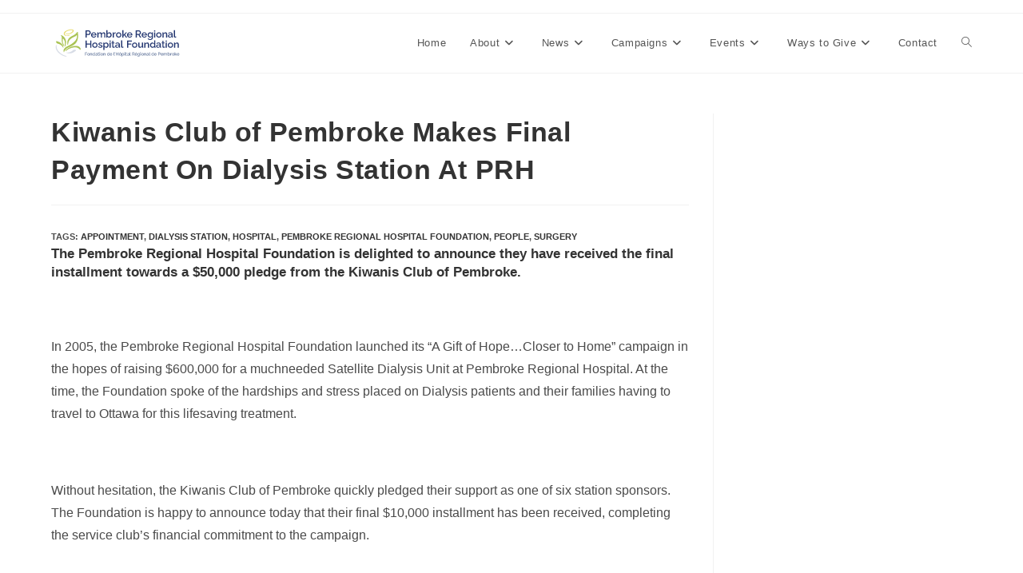

--- FILE ---
content_type: text/html; charset=UTF-8
request_url: https://prhfoundation.com/kiwanis-club-donation/
body_size: 19060
content:
<!DOCTYPE html>
<html class="html" lang="en-CA">
<head>
	<meta charset="UTF-8">
	<link rel="profile" href="https://gmpg.org/xfn/11">

	<meta name='robots' content='index, follow, max-image-preview:large, max-snippet:-1, max-video-preview:-1' />
	<style>img:is([sizes="auto" i], [sizes^="auto," i]) { contain-intrinsic-size: 3000px 1500px }</style>
	<meta name="viewport" content="width=device-width, initial-scale=1">
	<!-- This site is optimized with the Yoast SEO plugin v26.8 - https://yoast.com/product/yoast-seo-wordpress/ -->
	<title>Kiwanis Club Makes Final Payment On Dialysis Station At PRH</title>
	<meta name="description" content="The Pembroke Regional Hospital Foundation is delighted to announce they have received the final installment towards a $50,000 pledge from the Kiwanis Club." />
	<link rel="canonical" href="https://prhfoundation.com/kiwanis-club-donation/" />
	<meta property="og:locale" content="en_US" />
	<meta property="og:type" content="article" />
	<meta property="og:title" content="Kiwanis Club Makes Final Payment On Dialysis Station At PRH" />
	<meta property="og:description" content="The Pembroke Regional Hospital Foundation is delighted to announce they have received the final installment towards a $50,000 pledge from the Kiwanis Club." />
	<meta property="og:url" content="https://prhfoundation.com/kiwanis-club-donation/" />
	<meta property="og:site_name" content="Pembroke Regional Hospital Foundation" />
	<meta property="article:published_time" content="2011-05-11T19:34:51+00:00" />
	<meta property="article:modified_time" content="2015-09-26T02:01:00+00:00" />
	<meta name="author" content="prh foundation" />
	<meta name="twitter:label1" content="Written by" />
	<meta name="twitter:data1" content="prh foundation" />
	<meta name="twitter:label2" content="Est. reading time" />
	<meta name="twitter:data2" content="1 minute" />
	<script type="application/ld+json" class="yoast-schema-graph">{"@context":"https://schema.org","@graph":[{"@type":"Article","@id":"https://prhfoundation.com/kiwanis-club-donation/#article","isPartOf":{"@id":"https://prhfoundation.com/kiwanis-club-donation/"},"author":{"name":"prh foundation","@id":"https://prhfoundation.com/#/schema/person/b1504e53b335e01b691fe26a9e2d98f2"},"headline":"Kiwanis Club of Pembroke Makes Final Payment On Dialysis Station At PRH","datePublished":"2011-05-11T19:34:51+00:00","dateModified":"2015-09-26T02:01:00+00:00","mainEntityOfPage":{"@id":"https://prhfoundation.com/kiwanis-club-donation/"},"wordCount":276,"commentCount":0,"publisher":{"@id":"https://prhfoundation.com/#organization"},"keywords":["appointment","Dialysis Station","hospital","Pembroke Regional Hospital Foundation","people","surgery"],"articleSection":["Donations"],"inLanguage":"en-CA"},{"@type":"WebPage","@id":"https://prhfoundation.com/kiwanis-club-donation/","url":"https://prhfoundation.com/kiwanis-club-donation/","name":"Kiwanis Club Makes Final Payment On Dialysis Station At PRH","isPartOf":{"@id":"https://prhfoundation.com/#website"},"datePublished":"2011-05-11T19:34:51+00:00","dateModified":"2015-09-26T02:01:00+00:00","description":"The Pembroke Regional Hospital Foundation is delighted to announce they have received the final installment towards a $50,000 pledge from the Kiwanis Club.","breadcrumb":{"@id":"https://prhfoundation.com/kiwanis-club-donation/#breadcrumb"},"inLanguage":"en-CA","potentialAction":[{"@type":"ReadAction","target":["https://prhfoundation.com/kiwanis-club-donation/"]}]},{"@type":"BreadcrumbList","@id":"https://prhfoundation.com/kiwanis-club-donation/#breadcrumb","itemListElement":[{"@type":"ListItem","position":1,"name":"Home","item":"https://prhfoundation.com/"},{"@type":"ListItem","position":2,"name":"Kiwanis Club of Pembroke Makes Final Payment On Dialysis Station At PRH"}]},{"@type":"WebSite","@id":"https://prhfoundation.com/#website","url":"https://prhfoundation.com/","name":"Pembroke Regional Hospital Foundation","description":"Comprehensive health care, closer to home.","publisher":{"@id":"https://prhfoundation.com/#organization"},"potentialAction":[{"@type":"SearchAction","target":{"@type":"EntryPoint","urlTemplate":"https://prhfoundation.com/?s={search_term_string}"},"query-input":{"@type":"PropertyValueSpecification","valueRequired":true,"valueName":"search_term_string"}}],"inLanguage":"en-CA"},{"@type":"Organization","@id":"https://prhfoundation.com/#organization","name":"Pembroke Regional Hospital Foundation","url":"https://prhfoundation.com/","logo":{"@type":"ImageObject","inLanguage":"en-CA","@id":"https://prhfoundation.com/#/schema/logo/image/","url":"https://prhfoundation.com/wp-content/uploads/2021/05/cropped-PRHF-Logo01.png","contentUrl":"https://prhfoundation.com/wp-content/uploads/2021/05/cropped-PRHF-Logo01.png","width":164,"height":45,"caption":"Pembroke Regional Hospital Foundation"},"image":{"@id":"https://prhfoundation.com/#/schema/logo/image/"}},{"@type":"Person","@id":"https://prhfoundation.com/#/schema/person/b1504e53b335e01b691fe26a9e2d98f2","name":"prh foundation","image":{"@type":"ImageObject","inLanguage":"en-CA","@id":"https://prhfoundation.com/#/schema/person/image/","url":"https://prhfoundation.com/wp-content/wphb-cache/gravatar/91e/91e3c1d958f321c22e5603ab469e834ex96.jpg","contentUrl":"https://prhfoundation.com/wp-content/wphb-cache/gravatar/91e/91e3c1d958f321c22e5603ab469e834ex96.jpg","caption":"prh foundation"},"url":"https://prhfoundation.com/author/prhfoundation/"}]}</script>
	<!-- / Yoast SEO plugin. -->


<link href='//hb.wpmucdn.com' rel='preconnect' />
<link rel="alternate" type="application/rss+xml" title="Pembroke Regional Hospital Foundation &raquo; Feed" href="https://prhfoundation.com/feed/" />
<script>
window._wpemojiSettings = {"baseUrl":"https:\/\/s.w.org\/images\/core\/emoji\/16.0.1\/72x72\/","ext":".png","svgUrl":"https:\/\/s.w.org\/images\/core\/emoji\/16.0.1\/svg\/","svgExt":".svg","source":{"concatemoji":"https:\/\/prhfoundation.com\/wp-includes\/js\/wp-emoji-release.min.js?ver=6.8.3"}};
/*! This file is auto-generated */
!function(s,n){var o,i,e;function c(e){try{var t={supportTests:e,timestamp:(new Date).valueOf()};sessionStorage.setItem(o,JSON.stringify(t))}catch(e){}}function p(e,t,n){e.clearRect(0,0,e.canvas.width,e.canvas.height),e.fillText(t,0,0);var t=new Uint32Array(e.getImageData(0,0,e.canvas.width,e.canvas.height).data),a=(e.clearRect(0,0,e.canvas.width,e.canvas.height),e.fillText(n,0,0),new Uint32Array(e.getImageData(0,0,e.canvas.width,e.canvas.height).data));return t.every(function(e,t){return e===a[t]})}function u(e,t){e.clearRect(0,0,e.canvas.width,e.canvas.height),e.fillText(t,0,0);for(var n=e.getImageData(16,16,1,1),a=0;a<n.data.length;a++)if(0!==n.data[a])return!1;return!0}function f(e,t,n,a){switch(t){case"flag":return n(e,"\ud83c\udff3\ufe0f\u200d\u26a7\ufe0f","\ud83c\udff3\ufe0f\u200b\u26a7\ufe0f")?!1:!n(e,"\ud83c\udde8\ud83c\uddf6","\ud83c\udde8\u200b\ud83c\uddf6")&&!n(e,"\ud83c\udff4\udb40\udc67\udb40\udc62\udb40\udc65\udb40\udc6e\udb40\udc67\udb40\udc7f","\ud83c\udff4\u200b\udb40\udc67\u200b\udb40\udc62\u200b\udb40\udc65\u200b\udb40\udc6e\u200b\udb40\udc67\u200b\udb40\udc7f");case"emoji":return!a(e,"\ud83e\udedf")}return!1}function g(e,t,n,a){var r="undefined"!=typeof WorkerGlobalScope&&self instanceof WorkerGlobalScope?new OffscreenCanvas(300,150):s.createElement("canvas"),o=r.getContext("2d",{willReadFrequently:!0}),i=(o.textBaseline="top",o.font="600 32px Arial",{});return e.forEach(function(e){i[e]=t(o,e,n,a)}),i}function t(e){var t=s.createElement("script");t.src=e,t.defer=!0,s.head.appendChild(t)}"undefined"!=typeof Promise&&(o="wpEmojiSettingsSupports",i=["flag","emoji"],n.supports={everything:!0,everythingExceptFlag:!0},e=new Promise(function(e){s.addEventListener("DOMContentLoaded",e,{once:!0})}),new Promise(function(t){var n=function(){try{var e=JSON.parse(sessionStorage.getItem(o));if("object"==typeof e&&"number"==typeof e.timestamp&&(new Date).valueOf()<e.timestamp+604800&&"object"==typeof e.supportTests)return e.supportTests}catch(e){}return null}();if(!n){if("undefined"!=typeof Worker&&"undefined"!=typeof OffscreenCanvas&&"undefined"!=typeof URL&&URL.createObjectURL&&"undefined"!=typeof Blob)try{var e="postMessage("+g.toString()+"("+[JSON.stringify(i),f.toString(),p.toString(),u.toString()].join(",")+"));",a=new Blob([e],{type:"text/javascript"}),r=new Worker(URL.createObjectURL(a),{name:"wpTestEmojiSupports"});return void(r.onmessage=function(e){c(n=e.data),r.terminate(),t(n)})}catch(e){}c(n=g(i,f,p,u))}t(n)}).then(function(e){for(var t in e)n.supports[t]=e[t],n.supports.everything=n.supports.everything&&n.supports[t],"flag"!==t&&(n.supports.everythingExceptFlag=n.supports.everythingExceptFlag&&n.supports[t]);n.supports.everythingExceptFlag=n.supports.everythingExceptFlag&&!n.supports.flag,n.DOMReady=!1,n.readyCallback=function(){n.DOMReady=!0}}).then(function(){return e}).then(function(){var e;n.supports.everything||(n.readyCallback(),(e=n.source||{}).concatemoji?t(e.concatemoji):e.wpemoji&&e.twemoji&&(t(e.twemoji),t(e.wpemoji)))}))}((window,document),window._wpemojiSettings);
</script>

<link rel='stylesheet' id='anwp-pg-styles-css' href='https://prhfoundation.com/wp-content/plugins/anwp-post-grid-for-elementor/public/css/styles.min.css?ver=1.3.3' media='all' />
<style id='wp-emoji-styles-inline-css'>

	img.wp-smiley, img.emoji {
		display: inline !important;
		border: none !important;
		box-shadow: none !important;
		height: 1em !important;
		width: 1em !important;
		margin: 0 0.07em !important;
		vertical-align: -0.1em !important;
		background: none !important;
		padding: 0 !important;
	}
</style>
<link rel='stylesheet' id='wp-block-library-css' href='https://prhfoundation.com/wp-includes/css/dist/block-library/style.min.css?ver=6.8.3' media='all' />
<style id='wp-block-library-theme-inline-css'>
.wp-block-audio :where(figcaption){color:#555;font-size:13px;text-align:center}.is-dark-theme .wp-block-audio :where(figcaption){color:#ffffffa6}.wp-block-audio{margin:0 0 1em}.wp-block-code{border:1px solid #ccc;border-radius:4px;font-family:Menlo,Consolas,monaco,monospace;padding:.8em 1em}.wp-block-embed :where(figcaption){color:#555;font-size:13px;text-align:center}.is-dark-theme .wp-block-embed :where(figcaption){color:#ffffffa6}.wp-block-embed{margin:0 0 1em}.blocks-gallery-caption{color:#555;font-size:13px;text-align:center}.is-dark-theme .blocks-gallery-caption{color:#ffffffa6}:root :where(.wp-block-image figcaption){color:#555;font-size:13px;text-align:center}.is-dark-theme :root :where(.wp-block-image figcaption){color:#ffffffa6}.wp-block-image{margin:0 0 1em}.wp-block-pullquote{border-bottom:4px solid;border-top:4px solid;color:currentColor;margin-bottom:1.75em}.wp-block-pullquote cite,.wp-block-pullquote footer,.wp-block-pullquote__citation{color:currentColor;font-size:.8125em;font-style:normal;text-transform:uppercase}.wp-block-quote{border-left:.25em solid;margin:0 0 1.75em;padding-left:1em}.wp-block-quote cite,.wp-block-quote footer{color:currentColor;font-size:.8125em;font-style:normal;position:relative}.wp-block-quote:where(.has-text-align-right){border-left:none;border-right:.25em solid;padding-left:0;padding-right:1em}.wp-block-quote:where(.has-text-align-center){border:none;padding-left:0}.wp-block-quote.is-large,.wp-block-quote.is-style-large,.wp-block-quote:where(.is-style-plain){border:none}.wp-block-search .wp-block-search__label{font-weight:700}.wp-block-search__button{border:1px solid #ccc;padding:.375em .625em}:where(.wp-block-group.has-background){padding:1.25em 2.375em}.wp-block-separator.has-css-opacity{opacity:.4}.wp-block-separator{border:none;border-bottom:2px solid;margin-left:auto;margin-right:auto}.wp-block-separator.has-alpha-channel-opacity{opacity:1}.wp-block-separator:not(.is-style-wide):not(.is-style-dots){width:100px}.wp-block-separator.has-background:not(.is-style-dots){border-bottom:none;height:1px}.wp-block-separator.has-background:not(.is-style-wide):not(.is-style-dots){height:2px}.wp-block-table{margin:0 0 1em}.wp-block-table td,.wp-block-table th{word-break:normal}.wp-block-table :where(figcaption){color:#555;font-size:13px;text-align:center}.is-dark-theme .wp-block-table :where(figcaption){color:#ffffffa6}.wp-block-video :where(figcaption){color:#555;font-size:13px;text-align:center}.is-dark-theme .wp-block-video :where(figcaption){color:#ffffffa6}.wp-block-video{margin:0 0 1em}:root :where(.wp-block-template-part.has-background){margin-bottom:0;margin-top:0;padding:1.25em 2.375em}
</style>
<style id='classic-theme-styles-inline-css'>
/*! This file is auto-generated */
.wp-block-button__link{color:#fff;background-color:#32373c;border-radius:9999px;box-shadow:none;text-decoration:none;padding:calc(.667em + 2px) calc(1.333em + 2px);font-size:1.125em}.wp-block-file__button{background:#32373c;color:#fff;text-decoration:none}
</style>
<style id='global-styles-inline-css'>
:root{--wp--preset--aspect-ratio--square: 1;--wp--preset--aspect-ratio--4-3: 4/3;--wp--preset--aspect-ratio--3-4: 3/4;--wp--preset--aspect-ratio--3-2: 3/2;--wp--preset--aspect-ratio--2-3: 2/3;--wp--preset--aspect-ratio--16-9: 16/9;--wp--preset--aspect-ratio--9-16: 9/16;--wp--preset--color--black: #000000;--wp--preset--color--cyan-bluish-gray: #abb8c3;--wp--preset--color--white: #ffffff;--wp--preset--color--pale-pink: #f78da7;--wp--preset--color--vivid-red: #cf2e2e;--wp--preset--color--luminous-vivid-orange: #ff6900;--wp--preset--color--luminous-vivid-amber: #fcb900;--wp--preset--color--light-green-cyan: #7bdcb5;--wp--preset--color--vivid-green-cyan: #00d084;--wp--preset--color--pale-cyan-blue: #8ed1fc;--wp--preset--color--vivid-cyan-blue: #0693e3;--wp--preset--color--vivid-purple: #9b51e0;--wp--preset--gradient--vivid-cyan-blue-to-vivid-purple: linear-gradient(135deg,rgba(6,147,227,1) 0%,rgb(155,81,224) 100%);--wp--preset--gradient--light-green-cyan-to-vivid-green-cyan: linear-gradient(135deg,rgb(122,220,180) 0%,rgb(0,208,130) 100%);--wp--preset--gradient--luminous-vivid-amber-to-luminous-vivid-orange: linear-gradient(135deg,rgba(252,185,0,1) 0%,rgba(255,105,0,1) 100%);--wp--preset--gradient--luminous-vivid-orange-to-vivid-red: linear-gradient(135deg,rgba(255,105,0,1) 0%,rgb(207,46,46) 100%);--wp--preset--gradient--very-light-gray-to-cyan-bluish-gray: linear-gradient(135deg,rgb(238,238,238) 0%,rgb(169,184,195) 100%);--wp--preset--gradient--cool-to-warm-spectrum: linear-gradient(135deg,rgb(74,234,220) 0%,rgb(151,120,209) 20%,rgb(207,42,186) 40%,rgb(238,44,130) 60%,rgb(251,105,98) 80%,rgb(254,248,76) 100%);--wp--preset--gradient--blush-light-purple: linear-gradient(135deg,rgb(255,206,236) 0%,rgb(152,150,240) 100%);--wp--preset--gradient--blush-bordeaux: linear-gradient(135deg,rgb(254,205,165) 0%,rgb(254,45,45) 50%,rgb(107,0,62) 100%);--wp--preset--gradient--luminous-dusk: linear-gradient(135deg,rgb(255,203,112) 0%,rgb(199,81,192) 50%,rgb(65,88,208) 100%);--wp--preset--gradient--pale-ocean: linear-gradient(135deg,rgb(255,245,203) 0%,rgb(182,227,212) 50%,rgb(51,167,181) 100%);--wp--preset--gradient--electric-grass: linear-gradient(135deg,rgb(202,248,128) 0%,rgb(113,206,126) 100%);--wp--preset--gradient--midnight: linear-gradient(135deg,rgb(2,3,129) 0%,rgb(40,116,252) 100%);--wp--preset--font-size--small: 13px;--wp--preset--font-size--medium: 20px;--wp--preset--font-size--large: 36px;--wp--preset--font-size--x-large: 42px;--wp--preset--spacing--20: 0.44rem;--wp--preset--spacing--30: 0.67rem;--wp--preset--spacing--40: 1rem;--wp--preset--spacing--50: 1.5rem;--wp--preset--spacing--60: 2.25rem;--wp--preset--spacing--70: 3.38rem;--wp--preset--spacing--80: 5.06rem;--wp--preset--shadow--natural: 6px 6px 9px rgba(0, 0, 0, 0.2);--wp--preset--shadow--deep: 12px 12px 50px rgba(0, 0, 0, 0.4);--wp--preset--shadow--sharp: 6px 6px 0px rgba(0, 0, 0, 0.2);--wp--preset--shadow--outlined: 6px 6px 0px -3px rgba(255, 255, 255, 1), 6px 6px rgba(0, 0, 0, 1);--wp--preset--shadow--crisp: 6px 6px 0px rgba(0, 0, 0, 1);}:where(.is-layout-flex){gap: 0.5em;}:where(.is-layout-grid){gap: 0.5em;}body .is-layout-flex{display: flex;}.is-layout-flex{flex-wrap: wrap;align-items: center;}.is-layout-flex > :is(*, div){margin: 0;}body .is-layout-grid{display: grid;}.is-layout-grid > :is(*, div){margin: 0;}:where(.wp-block-columns.is-layout-flex){gap: 2em;}:where(.wp-block-columns.is-layout-grid){gap: 2em;}:where(.wp-block-post-template.is-layout-flex){gap: 1.25em;}:where(.wp-block-post-template.is-layout-grid){gap: 1.25em;}.has-black-color{color: var(--wp--preset--color--black) !important;}.has-cyan-bluish-gray-color{color: var(--wp--preset--color--cyan-bluish-gray) !important;}.has-white-color{color: var(--wp--preset--color--white) !important;}.has-pale-pink-color{color: var(--wp--preset--color--pale-pink) !important;}.has-vivid-red-color{color: var(--wp--preset--color--vivid-red) !important;}.has-luminous-vivid-orange-color{color: var(--wp--preset--color--luminous-vivid-orange) !important;}.has-luminous-vivid-amber-color{color: var(--wp--preset--color--luminous-vivid-amber) !important;}.has-light-green-cyan-color{color: var(--wp--preset--color--light-green-cyan) !important;}.has-vivid-green-cyan-color{color: var(--wp--preset--color--vivid-green-cyan) !important;}.has-pale-cyan-blue-color{color: var(--wp--preset--color--pale-cyan-blue) !important;}.has-vivid-cyan-blue-color{color: var(--wp--preset--color--vivid-cyan-blue) !important;}.has-vivid-purple-color{color: var(--wp--preset--color--vivid-purple) !important;}.has-black-background-color{background-color: var(--wp--preset--color--black) !important;}.has-cyan-bluish-gray-background-color{background-color: var(--wp--preset--color--cyan-bluish-gray) !important;}.has-white-background-color{background-color: var(--wp--preset--color--white) !important;}.has-pale-pink-background-color{background-color: var(--wp--preset--color--pale-pink) !important;}.has-vivid-red-background-color{background-color: var(--wp--preset--color--vivid-red) !important;}.has-luminous-vivid-orange-background-color{background-color: var(--wp--preset--color--luminous-vivid-orange) !important;}.has-luminous-vivid-amber-background-color{background-color: var(--wp--preset--color--luminous-vivid-amber) !important;}.has-light-green-cyan-background-color{background-color: var(--wp--preset--color--light-green-cyan) !important;}.has-vivid-green-cyan-background-color{background-color: var(--wp--preset--color--vivid-green-cyan) !important;}.has-pale-cyan-blue-background-color{background-color: var(--wp--preset--color--pale-cyan-blue) !important;}.has-vivid-cyan-blue-background-color{background-color: var(--wp--preset--color--vivid-cyan-blue) !important;}.has-vivid-purple-background-color{background-color: var(--wp--preset--color--vivid-purple) !important;}.has-black-border-color{border-color: var(--wp--preset--color--black) !important;}.has-cyan-bluish-gray-border-color{border-color: var(--wp--preset--color--cyan-bluish-gray) !important;}.has-white-border-color{border-color: var(--wp--preset--color--white) !important;}.has-pale-pink-border-color{border-color: var(--wp--preset--color--pale-pink) !important;}.has-vivid-red-border-color{border-color: var(--wp--preset--color--vivid-red) !important;}.has-luminous-vivid-orange-border-color{border-color: var(--wp--preset--color--luminous-vivid-orange) !important;}.has-luminous-vivid-amber-border-color{border-color: var(--wp--preset--color--luminous-vivid-amber) !important;}.has-light-green-cyan-border-color{border-color: var(--wp--preset--color--light-green-cyan) !important;}.has-vivid-green-cyan-border-color{border-color: var(--wp--preset--color--vivid-green-cyan) !important;}.has-pale-cyan-blue-border-color{border-color: var(--wp--preset--color--pale-cyan-blue) !important;}.has-vivid-cyan-blue-border-color{border-color: var(--wp--preset--color--vivid-cyan-blue) !important;}.has-vivid-purple-border-color{border-color: var(--wp--preset--color--vivid-purple) !important;}.has-vivid-cyan-blue-to-vivid-purple-gradient-background{background: var(--wp--preset--gradient--vivid-cyan-blue-to-vivid-purple) !important;}.has-light-green-cyan-to-vivid-green-cyan-gradient-background{background: var(--wp--preset--gradient--light-green-cyan-to-vivid-green-cyan) !important;}.has-luminous-vivid-amber-to-luminous-vivid-orange-gradient-background{background: var(--wp--preset--gradient--luminous-vivid-amber-to-luminous-vivid-orange) !important;}.has-luminous-vivid-orange-to-vivid-red-gradient-background{background: var(--wp--preset--gradient--luminous-vivid-orange-to-vivid-red) !important;}.has-very-light-gray-to-cyan-bluish-gray-gradient-background{background: var(--wp--preset--gradient--very-light-gray-to-cyan-bluish-gray) !important;}.has-cool-to-warm-spectrum-gradient-background{background: var(--wp--preset--gradient--cool-to-warm-spectrum) !important;}.has-blush-light-purple-gradient-background{background: var(--wp--preset--gradient--blush-light-purple) !important;}.has-blush-bordeaux-gradient-background{background: var(--wp--preset--gradient--blush-bordeaux) !important;}.has-luminous-dusk-gradient-background{background: var(--wp--preset--gradient--luminous-dusk) !important;}.has-pale-ocean-gradient-background{background: var(--wp--preset--gradient--pale-ocean) !important;}.has-electric-grass-gradient-background{background: var(--wp--preset--gradient--electric-grass) !important;}.has-midnight-gradient-background{background: var(--wp--preset--gradient--midnight) !important;}.has-small-font-size{font-size: var(--wp--preset--font-size--small) !important;}.has-medium-font-size{font-size: var(--wp--preset--font-size--medium) !important;}.has-large-font-size{font-size: var(--wp--preset--font-size--large) !important;}.has-x-large-font-size{font-size: var(--wp--preset--font-size--x-large) !important;}
:where(.wp-block-post-template.is-layout-flex){gap: 1.25em;}:where(.wp-block-post-template.is-layout-grid){gap: 1.25em;}
:where(.wp-block-columns.is-layout-flex){gap: 2em;}:where(.wp-block-columns.is-layout-grid){gap: 2em;}
:root :where(.wp-block-pullquote){font-size: 1.5em;line-height: 1.6;}
</style>
<link rel='stylesheet' id='contact-form-7-css' href='https://prhfoundation.com/wp-content/plugins/contact-form-7/includes/css/styles.css?ver=6.1.4' media='all' />
<link rel='stylesheet' id='font-awesome-css' href='https://prhfoundation.com/wp-content/themes/oceanwp/assets/fonts/fontawesome/css/all.min.css?ver=6.7.2' media='all' />
<link rel='stylesheet' id='simple-line-icons-css' href='https://prhfoundation.com/wp-content/themes/oceanwp/assets/css/third/simple-line-icons.min.css?ver=2.4.0' media='all' />
<link rel='stylesheet' id='oceanwp-style-css' href='https://prhfoundation.com/wp-content/themes/oceanwp/assets/css/style.min.css?ver=4.1.4' media='all' />
<link rel='stylesheet' id='wp-featherlight-css' href='https://prhfoundation.com/wp-content/plugins/wp-featherlight/css/wp-featherlight.min.css?ver=1.3.4' media='all' />
<link rel='stylesheet' id='oe-widgets-style-css' href='https://prhfoundation.com/wp-content/plugins/ocean-extra/assets/css/widgets.css?ver=6.8.3' media='all' />
<script src="https://prhfoundation.com/wp-includes/js/jquery/jquery.min.js?ver=3.7.1" id="jquery-core-js"></script>
<script src="https://prhfoundation.com/wp-includes/js/jquery/jquery-migrate.min.js?ver=3.4.1" id="jquery-migrate-js"></script>
<link rel="https://api.w.org/" href="https://prhfoundation.com/wp-json/" /><link rel="alternate" title="JSON" type="application/json" href="https://prhfoundation.com/wp-json/wp/v2/posts/284" /><link rel="EditURI" type="application/rsd+xml" title="RSD" href="https://prhfoundation.com/xmlrpc.php?rsd" />
<link rel='shortlink' href='https://prhfoundation.com/?p=284' />
<link rel="alternate" title="oEmbed (JSON)" type="application/json+oembed" href="https://prhfoundation.com/wp-json/oembed/1.0/embed?url=https%3A%2F%2Fprhfoundation.com%2Fkiwanis-club-donation%2F" />
<link rel="alternate" title="oEmbed (XML)" type="text/xml+oembed" href="https://prhfoundation.com/wp-json/oembed/1.0/embed?url=https%3A%2F%2Fprhfoundation.com%2Fkiwanis-club-donation%2F&#038;format=xml" />
<!-- Google Tag Manager -->
<script>(function(w,d,s,l,i){w[l]=w[l]||[];w[l].push({'gtm.start':
new Date().getTime(),event:'gtm.js'});var f=d.getElementsByTagName(s)[0],
j=d.createElement(s),dl=l!='dataLayer'?'&l='+l:'';j.async=true;j.src=
'https://www.googletagmanager.com/gtm.js?id='+i+dl;f.parentNode.insertBefore(j,f);
})(window,document,'script','dataLayer','GTM-NRWCTXV');</script>
<!-- End Google Tag Manager --><meta name="generator" content="Elementor 3.34.2; features: additional_custom_breakpoints; settings: css_print_method-external, google_font-enabled, font_display-auto">
			<style>
				.e-con.e-parent:nth-of-type(n+4):not(.e-lazyloaded):not(.e-no-lazyload),
				.e-con.e-parent:nth-of-type(n+4):not(.e-lazyloaded):not(.e-no-lazyload) * {
					background-image: none !important;
				}
				@media screen and (max-height: 1024px) {
					.e-con.e-parent:nth-of-type(n+3):not(.e-lazyloaded):not(.e-no-lazyload),
					.e-con.e-parent:nth-of-type(n+3):not(.e-lazyloaded):not(.e-no-lazyload) * {
						background-image: none !important;
					}
				}
				@media screen and (max-height: 640px) {
					.e-con.e-parent:nth-of-type(n+2):not(.e-lazyloaded):not(.e-no-lazyload),
					.e-con.e-parent:nth-of-type(n+2):not(.e-lazyloaded):not(.e-no-lazyload) * {
						background-image: none !important;
					}
				}
			</style>
			<link rel="icon" href="https://prhfoundation.com/wp-content/uploads/2021/08/cropped-2021-PRHF_Logo_Icon-32x32.png" sizes="32x32" />
<link rel="icon" href="https://prhfoundation.com/wp-content/uploads/2021/08/cropped-2021-PRHF_Logo_Icon-192x192.png" sizes="192x192" />
<link rel="apple-touch-icon" href="https://prhfoundation.com/wp-content/uploads/2021/08/cropped-2021-PRHF_Logo_Icon-180x180.png" />
<meta name="msapplication-TileImage" content="https://prhfoundation.com/wp-content/uploads/2021/08/cropped-2021-PRHF_Logo_Icon-270x270.png" />
		<style id="wp-custom-css">
			/*Custom font size for CAMPAIGN PAGE callouts:'community benefits,impact,etc'*/.elementor-icon-box-content h2 span{font-size:22px}/*FAQ Section headings;creating more space between each question*/.faq-section h4{margin-top:2em}/*BENEFITS,IMPACT,HOW YOU CAN HELP*/a.benefits-link{color:white;background-color:rgba(255,255,255,0.2)}/*Top Notifier Bar*/@media screen and (max-width:1000px){#wnb-bar{padding:0}#wnb-bar span{font-size:12px}#wnb-bar-button{margin;0}}		</style>
		<style id="sccss">/* Header */
.navmenu .sub-menu li a {
  font-size: 18px;
}

.navmenu ul li a {
  font-size: 18px;
}

.blog .entry-featured,.archive .entry-featured {
    width: 50%;
    margin-right: auto;
    margin-left: auto;
}

/* BODY */


.span4.module_number_2.module_cont.icons_padding_small.module_contact_info {
  padding-left: 0px;
}

.form-spacing table td {
  padding-right: 13px;
  border-bottom: 0px;
}

.form-spacing .wpcf7-form p {
  padding-bottom: 10px;
}

.contentarea ul li {
  line-height: 18px !important;
}

body h1, h2, h3 {
  line-height: 32px;
}

.contentarea ul, .contentarea ol {
  margin-bottom: 0px;
  margin-top: 0px;
}


/* MEDIA QUIRIES */

/* fix for blog roll posts */
@media screen and (min-width: 992px) {
  .fl-container .posts-block.span9, .fl-container.span9 {
    width: 68.66%;
  }
  .left-sidebar-block.span3, .right-sidebar-block.span3 {
    width: 31.22%;
  }
}

@media screen and (max-width: 992px) {
  .fl-container .posts-block.span9, .fl-container.span9 {
    width: 100%;
  }
  .left-sidebar-block.span3, .right-sidebar-block.span3 {
    width: 100%;
    padding-top: 50px;
  }
  .contentarea {
    border-left: 0px !important;
    padding-left: 0px;
  }
}

@media screen and (max-width: 767px) {
  .fl-container .posts-block.span9, .fl-container.span9 {
    width: 100%;
  }
   .left-sidebar-block.span3, .right-sidebar-block.span3 {
    width: 100%;
    padding-top: 20px;
  }
}


/* fix for logo sizing on cell phones/ turns logo link to homepage off */
@media screen and (max-width: 400px) {
  .logo {
    padding-right: 75px;
    pointer-events: none;
    cursor: default;
  }
}


.donation .campaign-loop.campaign-grid .campaign.hentry, .campaign-loop.campaign-grid li.campaign {
    padding:0;
    border: none;
}

.donation .campaign-donation-stats, .campaign-description, h3{
 	display:none; 
}

.campaign-loop.campaign-grid .campaign-donation {
    text-align: left;
}

/*Catch The Ace notification bar styling*/
#wnb-bar {color:white !important; font-weight:600; font-size: 16px; padding: 7px 0;}</style><!-- OceanWP CSS -->
<style type="text/css">
/* Colors */a:hover,a.light:hover,.theme-heading .text::before,.theme-heading .text::after,#top-bar-content >a:hover,#top-bar-social li.oceanwp-email a:hover,#site-navigation-wrap .dropdown-menu >li >a:hover,#site-header.medium-header #medium-searchform button:hover,.oceanwp-mobile-menu-icon a:hover,.blog-entry.post .blog-entry-header .entry-title a:hover,.blog-entry.post .blog-entry-readmore a:hover,.blog-entry.thumbnail-entry .blog-entry-category a,ul.meta li a:hover,.dropcap,.single nav.post-navigation .nav-links .title,body .related-post-title a:hover,body #wp-calendar caption,body .contact-info-widget.default i,body .contact-info-widget.big-icons i,body .custom-links-widget .oceanwp-custom-links li a:hover,body .custom-links-widget .oceanwp-custom-links li a:hover:before,body .posts-thumbnails-widget li a:hover,body .social-widget li.oceanwp-email a:hover,.comment-author .comment-meta .comment-reply-link,#respond #cancel-comment-reply-link:hover,#footer-widgets .footer-box a:hover,#footer-bottom a:hover,#footer-bottom #footer-bottom-menu a:hover,.sidr a:hover,.sidr-class-dropdown-toggle:hover,.sidr-class-menu-item-has-children.active >a,.sidr-class-menu-item-has-children.active >a >.sidr-class-dropdown-toggle,input[type=checkbox]:checked:before{color:}.single nav.post-navigation .nav-links .title .owp-icon use,.blog-entry.post .blog-entry-readmore a:hover .owp-icon use,body .contact-info-widget.default .owp-icon use,body .contact-info-widget.big-icons .owp-icon use{stroke:}input[type="button"],input[type="reset"],input[type="submit"],button[type="submit"],.button,#site-navigation-wrap .dropdown-menu >li.btn >a >span,.thumbnail:hover i,.thumbnail:hover .link-post-svg-icon,.post-quote-content,.omw-modal .omw-close-modal,body .contact-info-widget.big-icons li:hover i,body .contact-info-widget.big-icons li:hover .owp-icon,body div.wpforms-container-full .wpforms-form input[type=submit],body div.wpforms-container-full .wpforms-form button[type=submit],body div.wpforms-container-full .wpforms-form .wpforms-page-button,.woocommerce-cart .wp-element-button,.woocommerce-checkout .wp-element-button,.wp-block-button__link{background-color:}.widget-title{border-color:}blockquote{border-color:}.wp-block-quote{border-color:}#searchform-dropdown{border-color:}.dropdown-menu .sub-menu{border-color:}.blog-entry.large-entry .blog-entry-readmore a:hover{border-color:}.oceanwp-newsletter-form-wrap input[type="email"]:focus{border-color:}.social-widget li.oceanwp-email a:hover{border-color:}#respond #cancel-comment-reply-link:hover{border-color:}body .contact-info-widget.big-icons li:hover i{border-color:}body .contact-info-widget.big-icons li:hover .owp-icon{border-color:}#footer-widgets .oceanwp-newsletter-form-wrap input[type="email"]:focus{border-color:}input[type="button"]:hover,input[type="reset"]:hover,input[type="submit"]:hover,button[type="submit"]:hover,input[type="button"]:focus,input[type="reset"]:focus,input[type="submit"]:focus,button[type="submit"]:focus,.button:hover,.button:focus,#site-navigation-wrap .dropdown-menu >li.btn >a:hover >span,.post-quote-author,.omw-modal .omw-close-modal:hover,body div.wpforms-container-full .wpforms-form input[type=submit]:hover,body div.wpforms-container-full .wpforms-form button[type=submit]:hover,body div.wpforms-container-full .wpforms-form .wpforms-page-button:hover,.woocommerce-cart .wp-element-button:hover,.woocommerce-checkout .wp-element-button:hover,.wp-block-button__link:hover{background-color:}table th,table td,hr,.content-area,body.content-left-sidebar #content-wrap .content-area,.content-left-sidebar .content-area,#top-bar-wrap,#site-header,#site-header.top-header #search-toggle,.dropdown-menu ul li,.centered-minimal-page-header,.blog-entry.post,.blog-entry.grid-entry .blog-entry-inner,.blog-entry.thumbnail-entry .blog-entry-bottom,.single-post .entry-title,.single .entry-share-wrap .entry-share,.single .entry-share,.single .entry-share ul li a,.single nav.post-navigation,.single nav.post-navigation .nav-links .nav-previous,#author-bio,#author-bio .author-bio-avatar,#author-bio .author-bio-social li a,#related-posts,#comments,.comment-body,#respond #cancel-comment-reply-link,#blog-entries .type-page,.page-numbers a,.page-numbers span:not(.elementor-screen-only),.page-links span,body #wp-calendar caption,body #wp-calendar th,body #wp-calendar tbody,body .contact-info-widget.default i,body .contact-info-widget.big-icons i,body .contact-info-widget.big-icons .owp-icon,body .contact-info-widget.default .owp-icon,body .posts-thumbnails-widget li,body .tagcloud a{border-color:}body .theme-button,body input[type="submit"],body button[type="submit"],body button,body .button,body div.wpforms-container-full .wpforms-form input[type=submit],body div.wpforms-container-full .wpforms-form button[type=submit],body div.wpforms-container-full .wpforms-form .wpforms-page-button,.woocommerce-cart .wp-element-button,.woocommerce-checkout .wp-element-button,.wp-block-button__link{border-color:#ffffff}body .theme-button:hover,body input[type="submit"]:hover,body button[type="submit"]:hover,body button:hover,body .button:hover,body div.wpforms-container-full .wpforms-form input[type=submit]:hover,body div.wpforms-container-full .wpforms-form input[type=submit]:active,body div.wpforms-container-full .wpforms-form button[type=submit]:hover,body div.wpforms-container-full .wpforms-form button[type=submit]:active,body div.wpforms-container-full .wpforms-form .wpforms-page-button:hover,body div.wpforms-container-full .wpforms-form .wpforms-page-button:active,.woocommerce-cart .wp-element-button:hover,.woocommerce-checkout .wp-element-button:hover,.wp-block-button__link:hover{border-color:#ffffff}/* OceanWP Style Settings CSS */.theme-button,input[type="submit"],button[type="submit"],button,.button,body div.wpforms-container-full .wpforms-form input[type=submit],body div.wpforms-container-full .wpforms-form button[type=submit],body div.wpforms-container-full .wpforms-form .wpforms-page-button{border-style:solid}.theme-button,input[type="submit"],button[type="submit"],button,.button,body div.wpforms-container-full .wpforms-form input[type=submit],body div.wpforms-container-full .wpforms-form button[type=submit],body div.wpforms-container-full .wpforms-form .wpforms-page-button{border-width:1px}form input[type="text"],form input[type="password"],form input[type="email"],form input[type="url"],form input[type="date"],form input[type="month"],form input[type="time"],form input[type="datetime"],form input[type="datetime-local"],form input[type="week"],form input[type="number"],form input[type="search"],form input[type="tel"],form input[type="color"],form select,form textarea,.woocommerce .woocommerce-checkout .select2-container--default .select2-selection--single{border-style:solid}body div.wpforms-container-full .wpforms-form input[type=date],body div.wpforms-container-full .wpforms-form input[type=datetime],body div.wpforms-container-full .wpforms-form input[type=datetime-local],body div.wpforms-container-full .wpforms-form input[type=email],body div.wpforms-container-full .wpforms-form input[type=month],body div.wpforms-container-full .wpforms-form input[type=number],body div.wpforms-container-full .wpforms-form input[type=password],body div.wpforms-container-full .wpforms-form input[type=range],body div.wpforms-container-full .wpforms-form input[type=search],body div.wpforms-container-full .wpforms-form input[type=tel],body div.wpforms-container-full .wpforms-form input[type=text],body div.wpforms-container-full .wpforms-form input[type=time],body div.wpforms-container-full .wpforms-form input[type=url],body div.wpforms-container-full .wpforms-form input[type=week],body div.wpforms-container-full .wpforms-form select,body div.wpforms-container-full .wpforms-form textarea{border-style:solid}form input[type="text"],form input[type="password"],form input[type="email"],form input[type="url"],form input[type="date"],form input[type="month"],form input[type="time"],form input[type="datetime"],form input[type="datetime-local"],form input[type="week"],form input[type="number"],form input[type="search"],form input[type="tel"],form input[type="color"],form select,form textarea{border-radius:3px}body div.wpforms-container-full .wpforms-form input[type=date],body div.wpforms-container-full .wpforms-form input[type=datetime],body div.wpforms-container-full .wpforms-form input[type=datetime-local],body div.wpforms-container-full .wpforms-form input[type=email],body div.wpforms-container-full .wpforms-form input[type=month],body div.wpforms-container-full .wpforms-form input[type=number],body div.wpforms-container-full .wpforms-form input[type=password],body div.wpforms-container-full .wpforms-form input[type=range],body div.wpforms-container-full .wpforms-form input[type=search],body div.wpforms-container-full .wpforms-form input[type=tel],body div.wpforms-container-full .wpforms-form input[type=text],body div.wpforms-container-full .wpforms-form input[type=time],body div.wpforms-container-full .wpforms-form input[type=url],body div.wpforms-container-full .wpforms-form input[type=week],body div.wpforms-container-full .wpforms-form select,body div.wpforms-container-full .wpforms-form textarea{border-radius:3px}#scroll-top{background-color:rgba(226,226,226,0.4)}/* Header */#site-header.has-header-media .overlay-header-media{background-color:rgba(0,0,0,0.5)}#site-logo #site-logo-inner a img,#site-header.center-header #site-navigation-wrap .middle-site-logo a img{max-width:258px}/* Blog CSS */.ocean-single-post-header ul.meta-item li a:hover{color:#333333}/* Typography */body{font-size:16px;line-height:1.8}h1,h2,h3,h4,h5,h6,.theme-heading,.widget-title,.oceanwp-widget-recent-posts-title,.comment-reply-title,.entry-title,.sidebar-box .widget-title{line-height:1.4}h1{font-size:23px;line-height:1.4}h2{font-size:20px;line-height:1.4}h3{font-size:18px;line-height:1.4}h4{font-size:17px;line-height:1.4}h5{font-size:14px;line-height:1.4}h6{font-size:15px;line-height:1.4}.page-header .page-header-title,.page-header.background-image-page-header .page-header-title{font-size:32px;line-height:1.4}.page-header .page-subheading{font-size:15px;line-height:1.8}.site-breadcrumbs,.site-breadcrumbs a{font-size:13px;line-height:1.4}#top-bar-content,#top-bar-social-alt{font-size:12px;line-height:1.8}#site-logo a.site-logo-text{font-size:24px;line-height:1.8}.dropdown-menu ul li a.menu-link,#site-header.full_screen-header .fs-dropdown-menu ul.sub-menu li a{font-size:12px;line-height:1.2;letter-spacing:.6px}.sidr-class-dropdown-menu li a,a.sidr-class-toggle-sidr-close,#mobile-dropdown ul li a,body #mobile-fullscreen ul li a{font-size:15px;line-height:1.8}.blog-entry.post .blog-entry-header .entry-title a{font-size:24px;line-height:1.4}.ocean-single-post-header .single-post-title{font-size:34px;line-height:1.4;letter-spacing:.6px}.ocean-single-post-header ul.meta-item li,.ocean-single-post-header ul.meta-item li a{font-size:13px;line-height:1.4;letter-spacing:.6px}.ocean-single-post-header .post-author-name,.ocean-single-post-header .post-author-name a{font-size:14px;line-height:1.4;letter-spacing:.6px}.ocean-single-post-header .post-author-description{font-size:12px;line-height:1.4;letter-spacing:.6px}.single-post .entry-title{line-height:1.4;letter-spacing:.6px}.single-post ul.meta li,.single-post ul.meta li a{font-size:14px;line-height:1.4;letter-spacing:.6px}.sidebar-box .widget-title,.sidebar-box.widget_block .wp-block-heading{font-size:13px;line-height:1;letter-spacing:1px}#footer-widgets .footer-box .widget-title{font-size:13px;line-height:1;letter-spacing:1px}#footer-bottom #copyright{font-size:12px;line-height:1}#footer-bottom #footer-bottom-menu{font-size:12px;line-height:1}.woocommerce-store-notice.demo_store{line-height:2;letter-spacing:1.5px}.demo_store .woocommerce-store-notice__dismiss-link{line-height:2;letter-spacing:1.5px}.woocommerce ul.products li.product li.title h2,.woocommerce ul.products li.product li.title a{font-size:14px;line-height:1.5}.woocommerce ul.products li.product li.category,.woocommerce ul.products li.product li.category a{font-size:12px;line-height:1}.woocommerce ul.products li.product .price{font-size:18px;line-height:1}.woocommerce ul.products li.product .button,.woocommerce ul.products li.product .product-inner .added_to_cart{font-size:12px;line-height:1.5;letter-spacing:1px}.woocommerce ul.products li.owp-woo-cond-notice span,.woocommerce ul.products li.owp-woo-cond-notice a{font-size:16px;line-height:1;letter-spacing:1px;font-weight:600;text-transform:capitalize}.woocommerce div.product .product_title{font-size:24px;line-height:1.4;letter-spacing:.6px}.woocommerce div.product p.price{font-size:36px;line-height:1}.woocommerce .owp-btn-normal .summary form button.button,.woocommerce .owp-btn-big .summary form button.button,.woocommerce .owp-btn-very-big .summary form button.button{font-size:12px;line-height:1.5;letter-spacing:1px;text-transform:uppercase}.woocommerce div.owp-woo-single-cond-notice span,.woocommerce div.owp-woo-single-cond-notice a{font-size:18px;line-height:2;letter-spacing:1.5px;font-weight:600;text-transform:capitalize}.ocean-preloader--active .preloader-after-content{font-size:20px;line-height:1.8;letter-spacing:.6px}
</style>				<style type="text/css" id="c4wp-checkout-css">
					.woocommerce-checkout .c4wp_captcha_field {
						margin-bottom: 10px;
						margin-top: 15px;
						position: relative;
						display: inline-block;
					}
				</style>
							<style type="text/css" id="c4wp-v3-lp-form-css">
				.login #login, .login #lostpasswordform {
					min-width: 350px !important;
				}
				.wpforms-field-c4wp iframe {
					width: 100% !important;
				}
			</style>
			</head>

<body class="wp-singular post-template-default single single-post postid-284 single-format-standard wp-custom-logo wp-embed-responsive wp-theme-oceanwp eio-default theme--oceanwp wp-featherlight-captions oceanwp-theme dropdown-mobile default-breakpoint has-sidebar content-right-sidebar post-in-category-donations has-topbar page-header-disabled has-breadcrumbs elementor-default elementor-kit-7103" itemscope="itemscope" itemtype="https://schema.org/Article">

	<!-- Google Tag Manager (noscript) -->
<noscript><iframe src="https://www.googletagmanager.com/ns.html?id=GTM-NRWCTXV"
height="0" width="0" style="display:none;visibility:hidden"></iframe></noscript>
<!-- End Google Tag Manager (noscript) -->
	
	<div id="outer-wrap" class="site clr">

		<a class="skip-link screen-reader-text" href="#main">Skip to content</a>

		
		<div id="wrap" class="clr">

			

<div id="top-bar-wrap" class="clr">

	<div id="top-bar" class="clr container has-no-content">

		
		<div id="top-bar-inner" class="clr">

			

		</div><!-- #top-bar-inner -->

		
	</div><!-- #top-bar -->

</div><!-- #top-bar-wrap -->


			
<header id="site-header" class="minimal-header clr" data-height="74" itemscope="itemscope" itemtype="https://schema.org/WPHeader" role="banner">

	
					
			<div id="site-header-inner" class="clr container">

				
				

<div id="site-logo" class="clr" itemscope itemtype="https://schema.org/Brand" >

	
	<div id="site-logo-inner" class="clr">

		<a href="https://prhfoundation.com/" class="custom-logo-link" rel="home"><img width="164" height="45" src="https://prhfoundation.com/wp-content/uploads/2021/05/cropped-PRHF-Logo01.png" class="custom-logo" alt="Pembroke Regional Hospital Foundation" decoding="async" srcset="https://prhfoundation.com/wp-content/uploads/2021/05/cropped-PRHF-Logo01.png 1x, https://prhfoundation.com/wp-content/uploads/2021/06/Screen-Shot-2021-06-07-at-11.25.04-AM.png 2x" sizes="(max-width: 164px) 100vw, 164px" /></a>
	</div><!-- #site-logo-inner -->

	
	
</div><!-- #site-logo -->

			<div id="site-navigation-wrap" class="clr">
			
			
			
			<nav id="site-navigation" class="navigation main-navigation clr" itemscope="itemscope" itemtype="https://schema.org/SiteNavigationElement" role="navigation" >

				<ul id="menu-menu" class="main-menu dropdown-menu sf-menu"><li id="menu-item-4499" class="menu-item menu-item-type-custom menu-item-object-custom menu-item-home menu-item-4499"><a title="Home" href="https://prhfoundation.com" class="menu-link"><span class="text-wrap">Home</span></a></li><li id="menu-item-4504" class="menu-item menu-item-type-custom menu-item-object-custom menu-item-has-children dropdown menu-item-4504"><a class="menu-link"><span class="text-wrap">About<i class="nav-arrow fa fa-angle-down" aria-hidden="true" role="img"></i></span></a>
<ul class="sub-menu">
	<li id="menu-item-4514" class="menu-item menu-item-type-post_type menu-item-object-page menu-item-4514"><a href="https://prhfoundation.com/about/" class="menu-link"><span class="text-wrap">Our Team</span></a></li>	<li id="menu-item-4510" class="menu-item menu-item-type-post_type menu-item-object-page menu-item-4510"><a href="https://prhfoundation.com/mission-values/" class="menu-link"><span class="text-wrap">Mission and Values</span></a></li>	<li id="menu-item-4511" class="menu-item menu-item-type-post_type menu-item-object-page menu-item-4511"><a href="https://prhfoundation.com/donor-bill-of-rights/" class="menu-link"><span class="text-wrap">Donor Bill of Rights</span></a></li></ul>
</li><li id="menu-item-4505" class="menu-item menu-item-type-custom menu-item-object-custom menu-item-has-children dropdown menu-item-4505"><a class="menu-link"><span class="text-wrap">News<i class="nav-arrow fa fa-angle-down" aria-hidden="true" role="img"></i></span></a>
<ul class="sub-menu">
	<li id="menu-item-4515" class="menu-item menu-item-type-post_type menu-item-object-page menu-item-4515"><a title="In the News" href="https://prhfoundation.com/latest-news/" class="menu-link"><span class="text-wrap">Latest News</span></a></li>	<li id="menu-item-11683" class="menu-item menu-item-type-post_type menu-item-object-page menu-item-11683"><a href="https://prhfoundation.com/catchtheace/catch-the-ace-weekly-winners/" class="menu-link"><span class="text-wrap">Catch the Ace Weekly Winners</span></a></li></ul>
</li><li id="menu-item-11815" class="menu-item menu-item-type-custom menu-item-object-custom menu-item-home menu-item-has-children dropdown menu-item-11815"><a href="https://prhfoundation.com/" class="menu-link"><span class="text-wrap">Campaigns<i class="nav-arrow fa fa-angle-down" aria-hidden="true" role="img"></i></span></a>
<ul class="sub-menu">
	<li id="menu-item-6781" class="menu-item menu-item-type-post_type menu-item-object-page menu-item-6781"><a href="https://prhfoundation.com/cancercare/" class="menu-link"><span class="text-wrap">Cancer Care Campaign</span></a></li>	<li id="menu-item-8295" class="menu-item menu-item-type-post_type menu-item-object-page menu-item-8295"><a href="https://prhfoundation.com/previous-campaigns/" class="menu-link"><span class="text-wrap">Previous Campaigns</span></a></li></ul>
</li><li id="menu-item-4506" class="menu-item menu-item-type-custom menu-item-object-custom menu-item-has-children dropdown menu-item-4506"><a class="menu-link"><span class="text-wrap">Events<i class="nav-arrow fa fa-angle-down" aria-hidden="true" role="img"></i></span></a>
<ul class="sub-menu">
	<li id="menu-item-6458" class="menu-item menu-item-type-post_type menu-item-object-page menu-item-has-children dropdown menu-item-6458"><a href="https://prhfoundation.com/catchtheace/" class="menu-link"><span class="text-wrap">Catch the Ace<i class="nav-arrow fa fa-angle-right" aria-hidden="true" role="img"></i></span></a>
	<ul class="sub-menu">
		<li id="menu-item-6513" class="menu-item menu-item-type-post_type menu-item-object-page menu-item-6513"><a href="https://prhfoundation.com/catchtheace/catch-the-ace-weekly-winners/" class="menu-link"><span class="text-wrap">Catch the Ace Weekly Winners</span></a></li>	</ul>
</li>	<li id="menu-item-4526" class="menu-item menu-item-type-post_type menu-item-object-page menu-item-4526"><a href="https://prhfoundation.com/radiothon/" class="menu-link"><span class="text-wrap">Become a Healthcare Challenger!</span></a></li>	<li id="menu-item-9596" class="menu-item menu-item-type-post_type menu-item-object-page menu-item-9596"><a href="https://prhfoundation.com/heroesrun/" class="menu-link"><span class="text-wrap">Heroes Run for Healthcare</span></a></li>	<li id="menu-item-4523" class="menu-item menu-item-type-post_type menu-item-object-page menu-item-has-children dropdown menu-item-4523"><a href="https://prhfoundation.com/blackandwhite-gala/" class="menu-link"><span class="text-wrap">Black and White Gala<i class="nav-arrow fa fa-angle-right" aria-hidden="true" role="img"></i></span></a>
	<ul class="sub-menu">
		<li id="menu-item-6618" class="menu-item menu-item-type-post_type menu-item-object-page menu-item-6618"><a href="https://prhfoundation.com/blackandwhite-gala/gala-sponsors/" class="menu-link"><span class="text-wrap">Black and White Gala Sponsors</span></a></li>	</ul>
</li></ul>
</li><li id="menu-item-4507" class="menu-item menu-item-type-custom menu-item-object-custom menu-item-has-children dropdown menu-item-4507"><a class="menu-link"><span class="text-wrap">Ways to Give<i class="nav-arrow fa fa-angle-down" aria-hidden="true" role="img"></i></span></a>
<ul class="sub-menu">
	<li id="menu-item-11010" class="menu-item menu-item-type-post_type menu-item-object-page menu-item-11010"><a href="https://prhfoundation.com/giving-tuesday/" class="menu-link"><span class="text-wrap">Giving Tuesday</span></a></li>	<li id="menu-item-8217" class="menu-item menu-item-type-custom menu-item-object-custom menu-item-8217"><a href="https://interland3.donorperfect.net/weblink/WebLink.aspx?name=E228241QE&#038;id=1" class="menu-link"><span class="text-wrap">Donate Now</span></a></li>	<li id="menu-item-8128" class="menu-item menu-item-type-post_type menu-item-object-page menu-item-8128"><a href="https://prhfoundation.com/become-a-volunteer/" class="menu-link"><span class="text-wrap">Become a Volunteer</span></a></li>	<li id="menu-item-8127" class="menu-item menu-item-type-post_type menu-item-object-page menu-item-8127"><a href="https://prhfoundation.com/host-your-own-event/" class="menu-link"><span class="text-wrap">Host your own Event</span></a></li>	<li id="menu-item-4539" class="menu-item menu-item-type-post_type menu-item-object-page menu-item-4539"><a href="https://prhfoundation.com/monthly-giving-club/" class="menu-link"><span class="text-wrap">Join the Monthly Giving Club</span></a></li>	<li id="menu-item-4537" class="menu-item menu-item-type-post_type menu-item-object-page menu-item-4537"><a href="https://prhfoundation.com/donations-in-memory/" class="menu-link"><span class="text-wrap">Tributes &#038; In Memory Donations</span></a></li>	<li id="menu-item-8007" class="menu-item menu-item-type-post_type menu-item-object-page menu-item-8007"><a href="https://prhfoundation.com/planned-giving/" class="menu-link"><span class="text-wrap">Planned Giving and Estate Gifts</span></a></li>	<li id="menu-item-4536" class="menu-item menu-item-type-post_type menu-item-object-page menu-item-4536"><a href="https://prhfoundation.com/guardianangel/" class="menu-link"><span class="text-wrap">The Guardian Angel Program</span></a></li>	<li id="menu-item-10117" class="menu-item menu-item-type-post_type menu-item-object-page menu-item-10117"><a href="https://prhfoundation.com/tax-calculator/" class="menu-link"><span class="text-wrap">Tax Calculator</span></a></li>	<li id="menu-item-8012" class="menu-item menu-item-type-custom menu-item-object-custom menu-item-home menu-item-has-children dropdown menu-item-8012"><a href="https://prhfoundation.com/#programs" class="menu-link"><span class="text-wrap">More Programs&#8230;<i class="nav-arrow fa fa-angle-right" aria-hidden="true" role="img"></i></span></a>
	<ul class="sub-menu">
		<li id="menu-item-9565" class="menu-item menu-item-type-post_type menu-item-object-page menu-item-9565"><a href="https://prhfoundation.com/givinggarden/" class="menu-link"><span class="text-wrap">Giving Garden</span></a></li>		<li id="menu-item-4829" class="menu-item menu-item-type-post_type menu-item-object-page menu-item-4829"><a href="https://prhfoundation.com/way-to-give/easel-program/" class="menu-link"><span class="text-wrap">The Easel Program</span></a></li>		<li id="menu-item-5663" class="menu-item menu-item-type-post_type menu-item-object-page menu-item-5663"><a href="https://prhfoundation.com/healing-wishes-program/" class="menu-link"><span class="text-wrap">The Healing Wishes Program</span></a></li>		<li id="menu-item-4520" class="menu-item menu-item-type-post_type menu-item-object-page menu-item-4520"><a href="https://prhfoundation.com/caring-from-the-core/" class="menu-link"><span class="text-wrap">For Staff: Caring from the Core</span></a></li>	</ul>
</li></ul>
</li><li id="menu-item-4508" class="menu-item menu-item-type-custom menu-item-object-custom menu-item-4508"><a title="Contact" href="https://prhfoundation.com/contact" class="menu-link"><span class="text-wrap">Contact</span></a></li><li class="search-toggle-li" ><a href="https://prhfoundation.com/#" class="site-search-toggle search-dropdown-toggle"><span class="screen-reader-text">Toggle website search</span><i class=" icon-magnifier" aria-hidden="true" role="img"></i></a></li></ul>
<div id="searchform-dropdown" class="header-searchform-wrap clr" >
	
<form aria-label="Search this website" role="search" method="get" class="searchform" action="https://prhfoundation.com/">	
	<input aria-label="Insert search query" type="search" id="ocean-search-form-1" class="field" autocomplete="off" placeholder="Search" name="s">
		</form>
</div><!-- #searchform-dropdown -->

			</nav><!-- #site-navigation -->

			
			
					</div><!-- #site-navigation-wrap -->
			
		
	
				
	
	<div class="oceanwp-mobile-menu-icon clr mobile-right">

		
		
		
		<a href="https://prhfoundation.com/#mobile-menu-toggle" class="mobile-menu"  aria-label="Mobile Menu">
							<i class="fa fa-bars" aria-hidden="true"></i>
								<span class="oceanwp-text">Menu</span>
				<span class="oceanwp-close-text">Close</span>
						</a>

		
		
		
	</div><!-- #oceanwp-mobile-menu-navbar -->

	

			</div><!-- #site-header-inner -->

			
<div id="mobile-dropdown" class="clr" >

	<nav class="clr" itemscope="itemscope" itemtype="https://schema.org/SiteNavigationElement">

		<ul id="menu-menu-1" class="menu"><li class="menu-item menu-item-type-custom menu-item-object-custom menu-item-home menu-item-4499"><a href="https://prhfoundation.com">Home</a></li>
<li class="menu-item menu-item-type-custom menu-item-object-custom menu-item-has-children menu-item-4504"><a>About</a>
<ul class="sub-menu">
	<li class="menu-item menu-item-type-post_type menu-item-object-page menu-item-4514"><a href="https://prhfoundation.com/about/">Our Team</a></li>
	<li class="menu-item menu-item-type-post_type menu-item-object-page menu-item-4510"><a href="https://prhfoundation.com/mission-values/">Mission and Values</a></li>
	<li class="menu-item menu-item-type-post_type menu-item-object-page menu-item-4511"><a href="https://prhfoundation.com/donor-bill-of-rights/">Donor Bill of Rights</a></li>
</ul>
</li>
<li class="menu-item menu-item-type-custom menu-item-object-custom menu-item-has-children menu-item-4505"><a>News</a>
<ul class="sub-menu">
	<li class="menu-item menu-item-type-post_type menu-item-object-page menu-item-4515"><a href="https://prhfoundation.com/latest-news/" title="In the News">Latest News</a></li>
	<li class="menu-item menu-item-type-post_type menu-item-object-page menu-item-11683"><a href="https://prhfoundation.com/catchtheace/catch-the-ace-weekly-winners/">Catch the Ace Weekly Winners</a></li>
</ul>
</li>
<li class="menu-item menu-item-type-custom menu-item-object-custom menu-item-home menu-item-has-children menu-item-11815"><a href="https://prhfoundation.com/">Campaigns</a>
<ul class="sub-menu">
	<li class="menu-item menu-item-type-post_type menu-item-object-page menu-item-6781"><a href="https://prhfoundation.com/cancercare/">Cancer Care Campaign</a></li>
	<li class="menu-item menu-item-type-post_type menu-item-object-page menu-item-8295"><a href="https://prhfoundation.com/previous-campaigns/">Previous Campaigns</a></li>
</ul>
</li>
<li class="menu-item menu-item-type-custom menu-item-object-custom menu-item-has-children menu-item-4506"><a>Events</a>
<ul class="sub-menu">
	<li class="menu-item menu-item-type-post_type menu-item-object-page menu-item-has-children menu-item-6458"><a href="https://prhfoundation.com/catchtheace/">Catch the Ace</a>
	<ul class="sub-menu">
		<li class="menu-item menu-item-type-post_type menu-item-object-page menu-item-6513"><a href="https://prhfoundation.com/catchtheace/catch-the-ace-weekly-winners/">Catch the Ace Weekly Winners</a></li>
	</ul>
</li>
	<li class="menu-item menu-item-type-post_type menu-item-object-page menu-item-4526"><a href="https://prhfoundation.com/radiothon/">Become a Healthcare Challenger!</a></li>
	<li class="menu-item menu-item-type-post_type menu-item-object-page menu-item-9596"><a href="https://prhfoundation.com/heroesrun/">Heroes Run for Healthcare</a></li>
	<li class="menu-item menu-item-type-post_type menu-item-object-page menu-item-has-children menu-item-4523"><a href="https://prhfoundation.com/blackandwhite-gala/">Black and White Gala</a>
	<ul class="sub-menu">
		<li class="menu-item menu-item-type-post_type menu-item-object-page menu-item-6618"><a href="https://prhfoundation.com/blackandwhite-gala/gala-sponsors/">Black and White Gala Sponsors</a></li>
	</ul>
</li>
</ul>
</li>
<li class="menu-item menu-item-type-custom menu-item-object-custom menu-item-has-children menu-item-4507"><a>Ways to Give</a>
<ul class="sub-menu">
	<li class="menu-item menu-item-type-post_type menu-item-object-page menu-item-11010"><a href="https://prhfoundation.com/giving-tuesday/">Giving Tuesday</a></li>
	<li class="menu-item menu-item-type-custom menu-item-object-custom menu-item-8217"><a href="https://interland3.donorperfect.net/weblink/WebLink.aspx?name=E228241QE&#038;id=1">Donate Now</a></li>
	<li class="menu-item menu-item-type-post_type menu-item-object-page menu-item-8128"><a href="https://prhfoundation.com/become-a-volunteer/">Become a Volunteer</a></li>
	<li class="menu-item menu-item-type-post_type menu-item-object-page menu-item-8127"><a href="https://prhfoundation.com/host-your-own-event/">Host your own Event</a></li>
	<li class="menu-item menu-item-type-post_type menu-item-object-page menu-item-4539"><a href="https://prhfoundation.com/monthly-giving-club/">Join the Monthly Giving Club</a></li>
	<li class="menu-item menu-item-type-post_type menu-item-object-page menu-item-4537"><a href="https://prhfoundation.com/donations-in-memory/">Tributes &#038; In Memory Donations</a></li>
	<li class="menu-item menu-item-type-post_type menu-item-object-page menu-item-8007"><a href="https://prhfoundation.com/planned-giving/">Planned Giving and Estate Gifts</a></li>
	<li class="menu-item menu-item-type-post_type menu-item-object-page menu-item-4536"><a href="https://prhfoundation.com/guardianangel/">The Guardian Angel Program</a></li>
	<li class="menu-item menu-item-type-post_type menu-item-object-page menu-item-10117"><a href="https://prhfoundation.com/tax-calculator/">Tax Calculator</a></li>
	<li class="menu-item menu-item-type-custom menu-item-object-custom menu-item-home menu-item-has-children menu-item-8012"><a href="https://prhfoundation.com/#programs">More Programs&#8230;</a>
	<ul class="sub-menu">
		<li class="menu-item menu-item-type-post_type menu-item-object-page menu-item-9565"><a href="https://prhfoundation.com/givinggarden/">Giving Garden</a></li>
		<li class="menu-item menu-item-type-post_type menu-item-object-page menu-item-4829"><a href="https://prhfoundation.com/way-to-give/easel-program/">The Easel Program</a></li>
		<li class="menu-item menu-item-type-post_type menu-item-object-page menu-item-5663"><a href="https://prhfoundation.com/healing-wishes-program/">The Healing Wishes Program</a></li>
		<li class="menu-item menu-item-type-post_type menu-item-object-page menu-item-4520"><a href="https://prhfoundation.com/caring-from-the-core/">For Staff: Caring from the Core</a></li>
	</ul>
</li>
</ul>
</li>
<li class="menu-item menu-item-type-custom menu-item-object-custom menu-item-4508"><a href="https://prhfoundation.com/contact">Contact</a></li>
<li class="search-toggle-li" ><a href="https://prhfoundation.com/#" class="site-search-toggle search-dropdown-toggle"><span class="screen-reader-text">Toggle website search</span><i class=" icon-magnifier" aria-hidden="true" role="img"></i></a></li></ul>
<div id="mobile-menu-search" class="clr">
	<form aria-label="Search this website" method="get" action="https://prhfoundation.com/" class="mobile-searchform">
		<input aria-label="Insert search query" value="" class="field" id="ocean-mobile-search-2" type="search" name="s" autocomplete="off" placeholder="Search" />
		<button aria-label="Submit search" type="submit" class="searchform-submit">
			<i class=" icon-magnifier" aria-hidden="true" role="img"></i>		</button>
					</form>
</div><!-- .mobile-menu-search -->

	</nav>

</div>

			
			
		
		
</header><!-- #site-header -->


			
			<main id="main" class="site-main clr"  role="main">

				
	
	<div id="content-wrap" class="container clr">

		
		<div id="primary" class="content-area clr">

			
			<div id="content" class="site-content clr">

				
				
<article id="post-284">

	

<header class="entry-header clr">
	<h2 class="single-post-title entry-title" itemprop="headline">Kiwanis Club of Pembroke Makes Final Payment On Dialysis Station At PRH</h2><!-- .single-post-title -->
</header><!-- .entry-header -->


<div class="post-tags clr">
	<span class="owp-tag-texts">Tags</span>: <a href="https://prhfoundation.com/tag/appointment/" rel="tag">appointment</a><span class="owp-sep">,</span> <a href="https://prhfoundation.com/tag/dialysis-station/" rel="tag">Dialysis Station</a><span class="owp-sep">,</span> <a href="https://prhfoundation.com/tag/hospital/" rel="tag">hospital</a><span class="owp-sep">,</span> <a href="https://prhfoundation.com/tag/pembroke-regional-hospital-foundation/" rel="tag">Pembroke Regional Hospital Foundation</a><span class="owp-sep">,</span> <a href="https://prhfoundation.com/tag/people/" rel="tag">people</a><span class="owp-sep">,</span> <a href="https://prhfoundation.com/tag/surgery/" rel="tag">surgery</a></div>


<div class="entry-content clr" itemprop="text">
	<h4>The Pembroke Regional Hospital Foundation is delighted to announce they have received the final installment towards a $50,000 pledge from the Kiwanis Club of Pembroke.</h4>
<p>&nbsp;</p>
<p>In 2005, the Pembroke Regional Hospital Foundation launched its “A Gift of Hope…Closer to Home” campaign in the hopes of raising $600,000 for a muchneeded Satellite Dialysis Unit at Pembroke Regional Hospital. At the time, the Foundation spoke of the hardships and stress placed on Dialysis patients and their families having to travel to Ottawa for this lifesaving treatment.</p>
<p>&nbsp;</p>
<p>Without hesitation, the Kiwanis Club of Pembroke quickly pledged their support as one of six station sponsors. The Foundation is happy to announce today that their final $10,000 installment has been received, completing the service club’s financial commitment to the campaign.</p>
<p>&nbsp;</p>
<p>“Thank you, once again, to all members of the Kiwanis Club of Pembroke,” said the Foundation’s Executive Director Nancy Warren. “Because of you, the path to comprehensive local healthcare is that much more assured at Pembroke Regional Hospital.”</p>
<p>&nbsp;</p>
<p>Joyce Moore, Kiwanis Club of Pembroke President said, “I am pleased the club could help get this vital program underway for our community six years ago and I want to thank the community for their generosity in supporting the fundraisers our members operate throughout the year.”</p>
<p>&nbsp;</p>
<p>Vijay Raghavan, Incoming President stated, “Now that this project is finished, you will see us fundraising for the Kiwanis children’s splash pad project at Riverside Park, and other very worthwhile projects.”</p>
<p>&nbsp;</p>
<p><span style="text-decoration: underline;">FOR MORE INFORMATION, PLEASE CONTACT:</span><br />
<strong>Nancy Warren, Executive Director </strong><br />
<strong>Pembroke Regional Hospital Foundation</strong><br />
<strong>(613) 732-2811, ext. 6223 / <a href="/cdn-cgi/l/email-protection" class="__cf_email__" data-cfemail="d4b2bba1bab0b5a0bdbbba94a4b1b9a6b1b3bcbba7fabba6b3">[email&#160;protected]</a></strong></p>

</div><!-- .entry -->


<ul class="meta ospm-default clr">

	
		
					<li class="meta-date" itemprop="datePublished"><span class="screen-reader-text">Post published:</span><i class=" icon-clock" aria-hidden="true" role="img"></i>May 11, 2011</li>
		
		
		
		
		
	
		
		
		
					<li class="meta-cat"><span class="screen-reader-text">Post category:</span><i class=" icon-folder" aria-hidden="true" role="img"></i><a href="https://prhfoundation.com/category/donations/" rel="category tag">Donations</a></li>
		
		
		
	
		
		
		
		
		
		
	
</ul>




	<nav class="navigation post-navigation" aria-label="Read more articles">
		<h2 class="screen-reader-text">Read more articles</h2>
		<div class="nav-links"><div class="nav-next"><a href="https://prhfoundation.com/mri-another-step-closer-to-reality/" rel="next"><span class="title"><i class=" fas fa-long-arrow-alt-right" aria-hidden="true" role="img"></i> Next Post</span><span class="post-title">MRI Another Step Closer To Reality</span></a></div></div>
	</nav>

	<section id="related-posts" class="clr">

		<h3 class="theme-heading related-posts-title">
			<span class="text">You Might Also Like</span>
		</h3>

		<div class="oceanwp-row clr">

			
			
				
				<article class="related-post clr col span_1_of_3 col-1 post-3717 post type-post status-publish format-standard has-post-thumbnail hentry category-donations entry has-media">

					
						<figure class="related-post-media clr">

							<a href="https://prhfoundation.com/frances-m-lemke-co-operators-insurance-gifts-4400-in-support-of-the-prh-foundation-cutting-edge-campaign/" class="related-thumb">

								<img width="300" height="150" src="https://prhfoundation.com/wp-content/uploads/2017/10/Frances-Lemke-the-Co-operators-September-2017-300x150.jpg" class="attachment-medium size-medium wp-post-image" alt="Read more about the article Frances M. Lemke Co-operators Insurance Gifts $4,400 in Support of the PRH Foundation Cutting Edge Campaign" itemprop="image" decoding="async" srcset="https://prhfoundation.com/wp-content/uploads/2017/10/Frances-Lemke-the-Co-operators-September-2017-300x150.jpg 300w, https://prhfoundation.com/wp-content/uploads/2017/10/Frances-Lemke-the-Co-operators-September-2017-768x384.jpg 768w, https://prhfoundation.com/wp-content/uploads/2017/10/Frances-Lemke-the-Co-operators-September-2017-1024x512.jpg 1024w" sizes="(max-width: 300px) 100vw, 300px" />							</a>

						</figure>

					
					<h3 class="related-post-title">
						<a href="https://prhfoundation.com/frances-m-lemke-co-operators-insurance-gifts-4400-in-support-of-the-prh-foundation-cutting-edge-campaign/" rel="bookmark">Frances M. Lemke Co-operators Insurance Gifts $4,400 in Support of the PRH Foundation Cutting Edge Campaign</a>
					</h3><!-- .related-post-title -->

											<time class="published" datetime="2017-09-14T14:30:39-04:00"><i class=" icon-clock" aria-hidden="true" role="img"></i>September 14, 2017</time>
					
				</article><!-- .related-post -->

				
			
				
				<article class="related-post clr col span_1_of_3 col-2 post-5018 post type-post status-publish format-standard has-post-thumbnail hentry category-community-businesses category-donations category-fundraising-event category-gala entry has-media">

					
						<figure class="related-post-media clr">

							<a href="https://prhfoundation.com/egm-gifts-10000-towards-sold-out-black-and-white-gala/" class="related-thumb">

								<img width="300" height="225" src="https://prhfoundation.com/wp-content/uploads/ngg_featured/2018-Sept-EGM-Insurance-Gift-of-Humanity.jpeg-300x225.jpg" class="attachment-medium size-medium wp-post-image" alt="Read more about the article EGM gifts $10,000 towards SOLD OUT Black and White Gala" itemprop="image" decoding="async" srcset="https://prhfoundation.com/wp-content/uploads/ngg_featured/2018-Sept-EGM-Insurance-Gift-of-Humanity.jpeg-300x225.jpg 300w, https://prhfoundation.com/wp-content/uploads/ngg_featured/2018-Sept-EGM-Insurance-Gift-of-Humanity.jpeg-150x113.jpg 150w, https://prhfoundation.com/wp-content/uploads/ngg_featured/2018-Sept-EGM-Insurance-Gift-of-Humanity.jpeg-768x576.jpg 768w, https://prhfoundation.com/wp-content/uploads/ngg_featured/2018-Sept-EGM-Insurance-Gift-of-Humanity.jpeg.jpg 1008w" sizes="(max-width: 300px) 100vw, 300px" />							</a>

						</figure>

					
					<h3 class="related-post-title">
						<a href="https://prhfoundation.com/egm-gifts-10000-towards-sold-out-black-and-white-gala/" rel="bookmark">EGM gifts $10,000 towards SOLD OUT Black and White Gala</a>
					</h3><!-- .related-post-title -->

											<time class="published" datetime="2018-10-26T10:33:18-04:00"><i class=" icon-clock" aria-hidden="true" role="img"></i>October 26, 2018</time>
					
				</article><!-- .related-post -->

				
			
				
				<article class="related-post clr col span_1_of_3 col-3 post-6672 post type-post status-publish format-standard has-post-thumbnail hentry category-business-partnerships category-donations category-news entry has-media">

					
						<figure class="related-post-media clr">

							<a href="https://prhfoundation.com/6171-70-raised-with-funding-innovations-art-easel-program/" class="related-thumb">

								<img width="300" height="300" src="https://prhfoundation.com/wp-content/uploads/2020/10/funding-innovation-2020-ed-300x300.jpg" class="attachment-medium size-medium wp-post-image" alt="Read more about the article $6171.70 raised with Funding Innovation&#8217;s Art Easel Program" itemprop="image" decoding="async" srcset="https://prhfoundation.com/wp-content/uploads/2020/10/funding-innovation-2020-ed-300x300.jpg 300w, https://prhfoundation.com/wp-content/uploads/2020/10/funding-innovation-2020-ed-1024x1024.jpg 1024w, https://prhfoundation.com/wp-content/uploads/2020/10/funding-innovation-2020-ed-150x150.jpg 150w, https://prhfoundation.com/wp-content/uploads/2020/10/funding-innovation-2020-ed-768x768.jpg 768w, https://prhfoundation.com/wp-content/uploads/2020/10/funding-innovation-2020-ed-1536x1536.jpg 1536w, https://prhfoundation.com/wp-content/uploads/2020/10/funding-innovation-2020-ed.jpg 1543w" sizes="(max-width: 300px) 100vw, 300px" />							</a>

						</figure>

					
					<h3 class="related-post-title">
						<a href="https://prhfoundation.com/6171-70-raised-with-funding-innovations-art-easel-program/" rel="bookmark">$6171.70 raised with Funding Innovation&#8217;s Art Easel Program</a>
					</h3><!-- .related-post-title -->

											<time class="published" datetime="2020-09-25T14:15:48-04:00"><i class=" icon-clock" aria-hidden="true" role="img"></i>September 25, 2020</time>
					
				</article><!-- .related-post -->

				
			
		</div><!-- .oceanwp-row -->

	</section><!-- .related-posts -->




</article>

				
			</div><!-- #content -->

			
		</div><!-- #primary -->

		

<aside id="right-sidebar" class="sidebar-container widget-area sidebar-primary" itemscope="itemscope" itemtype="https://schema.org/WPSideBar" role="complementary" aria-label="Primary Sidebar">

	
	<div id="right-sidebar-inner" class="clr">

		
	</div><!-- #sidebar-inner -->

	
</aside><!-- #right-sidebar -->


	</div><!-- #content-wrap -->

	

	</main><!-- #main -->

	
	
	
		
<footer id="footer" class="site-footer" itemscope="itemscope" itemtype="https://schema.org/WPFooter" role="contentinfo">

	
	<div id="footer-inner" class="clr">

		

<div id="footer-widgets" class="oceanwp-row clr tablet-2-col mobile-1-col">

	
	<div class="footer-widgets-inner container">

					<div class="footer-box span_1_of_4 col col-1">
							</div><!-- .footer-one-box -->

							<div class="footer-box span_1_of_4 col col-2">
									</div><!-- .footer-one-box -->
				
							<div class="footer-box span_1_of_4 col col-3 ">
									</div><!-- .footer-one-box -->
				
							<div class="footer-box span_1_of_4 col col-4">
									</div><!-- .footer-box -->
				
			
	</div><!-- .container -->

	
</div><!-- #footer-widgets -->



<div id="footer-bottom" class="clr no-footer-nav">

	
	<div id="footer-bottom-inner" class="container clr">

		
		
			<div id="copyright" class="clr" role="contentinfo">
				<span style="color:grey">Copyright 2026 - <strong>Pembroke Regional Hospital Foundation</strong>. <br>Built in collaboration with <a href="https://www.thedigitalmuse.ca" target="blank" style="color:grey">The Digital Muse Marketing Inc.</a></span>			</div><!-- #copyright -->

			
	</div><!-- #footer-bottom-inner -->

	
</div><!-- #footer-bottom -->


	</div><!-- #footer-inner -->

	
</footer><!-- #footer -->

	
	
</div><!-- #wrap -->


</div><!-- #outer-wrap -->



<a aria-label="Scroll to the top of the page" href="#" id="scroll-top" class="scroll-top-right"><i class=" fa fa-angle-up" aria-hidden="true" role="img"></i></a>




<script data-cfasync="false" src="/cdn-cgi/scripts/5c5dd728/cloudflare-static/email-decode.min.js"></script><script type="speculationrules">
{"prefetch":[{"source":"document","where":{"and":[{"href_matches":"\/*"},{"not":{"href_matches":["\/wp-*.php","\/wp-admin\/*","\/wp-content\/uploads\/*","\/wp-content\/*","\/wp-content\/plugins\/*","\/wp-content\/themes\/oceanwp\/*","\/*\\?(.+)"]}},{"not":{"selector_matches":"a[rel~=\"nofollow\"]"}},{"not":{"selector_matches":".no-prefetch, .no-prefetch a"}}]},"eagerness":"conservative"}]}
</script>

			<script type="text/javascript">
				var _paq = _paq || [];
					_paq.push(['setCustomDimension', 1, '{"ID":3,"name":"prh foundation","avatar":"91e3c1d958f321c22e5603ab469e834e"}']);
				_paq.push(['trackPageView']);
								(function () {
					var u = "https://analytics1.wpmudev.com/";
					_paq.push(['setTrackerUrl', u + 'track/']);
					_paq.push(['setSiteId', '1769']);
					var d   = document, g = d.createElement('script'), s = d.getElementsByTagName('script')[0];
					g.type  = 'text/javascript';
					g.async = true;
					g.defer = true;
					g.src   = 'https://analytics.wpmucdn.com/matomo.js';
					s.parentNode.insertBefore(g, s);
				})();
			</script>
						<script>
				const lazyloadRunObserver = () => {
					const lazyloadBackgrounds = document.querySelectorAll( `.e-con.e-parent:not(.e-lazyloaded)` );
					const lazyloadBackgroundObserver = new IntersectionObserver( ( entries ) => {
						entries.forEach( ( entry ) => {
							if ( entry.isIntersecting ) {
								let lazyloadBackground = entry.target;
								if( lazyloadBackground ) {
									lazyloadBackground.classList.add( 'e-lazyloaded' );
								}
								lazyloadBackgroundObserver.unobserve( entry.target );
							}
						});
					}, { rootMargin: '200px 0px 200px 0px' } );
					lazyloadBackgrounds.forEach( ( lazyloadBackground ) => {
						lazyloadBackgroundObserver.observe( lazyloadBackground );
					} );
				};
				const events = [
					'DOMContentLoaded',
					'elementor/lazyload/observe',
				];
				events.forEach( ( event ) => {
					document.addEventListener( event, lazyloadRunObserver );
				} );
			</script>
			<script src="https://prhfoundation.com/wp-includes/js/dist/hooks.min.js?ver=4d63a3d491d11ffd8ac6" id="wp-hooks-js"></script>
<script src="https://prhfoundation.com/wp-includes/js/dist/i18n.min.js?ver=5e580eb46a90c2b997e6" id="wp-i18n-js"></script>
<script id="wp-i18n-js-after">
wp.i18n.setLocaleData( { 'text direction\u0004ltr': [ 'ltr' ] } );
</script>
<script src="https://prhfoundation.com/wp-content/plugins/contact-form-7/includes/swv/js/index.js?ver=6.1.4" id="swv-js"></script>
<script id="contact-form-7-js-before">
var wpcf7 = {
    "api": {
        "root": "https:\/\/prhfoundation.com\/wp-json\/",
        "namespace": "contact-form-7\/v1"
    },
    "cached": 1
};
</script>
<script src="https://prhfoundation.com/wp-content/plugins/contact-form-7/includes/js/index.js?ver=6.1.4" id="contact-form-7-js"></script>
<script src="https://prhfoundation.com/wp-includes/js/imagesloaded.min.js?ver=5.0.0" id="imagesloaded-js"></script>
<script id="oceanwp-main-js-extra">
var oceanwpLocalize = {"nonce":"3df250518a","isRTL":"","menuSearchStyle":"drop_down","mobileMenuSearchStyle":"disabled","sidrSource":null,"sidrDisplace":"1","sidrSide":"left","sidrDropdownTarget":"link","verticalHeaderTarget":"link","customScrollOffset":"0","customSelects":".woocommerce-ordering .orderby, #dropdown_product_cat, .widget_categories select, .widget_archive select, .single-product .variations_form .variations select","loadMoreLoadingText":"Loading...","ajax_url":"https:\/\/prhfoundation.com\/wp-admin\/admin-ajax.php","oe_mc_wpnonce":"4d6704f0d6"};
</script>
<script src="https://prhfoundation.com/wp-content/themes/oceanwp/assets/js/theme.min.js?ver=4.1.4" id="oceanwp-main-js"></script>
<script src="https://prhfoundation.com/wp-content/themes/oceanwp/assets/js/drop-down-mobile-menu.min.js?ver=4.1.4" id="oceanwp-drop-down-mobile-menu-js"></script>
<script src="https://prhfoundation.com/wp-content/themes/oceanwp/assets/js/drop-down-search.min.js?ver=4.1.4" id="oceanwp-drop-down-search-js"></script>
<script src="https://prhfoundation.com/wp-content/themes/oceanwp/assets/js/vendors/magnific-popup.min.js?ver=4.1.4" id="ow-magnific-popup-js"></script>
<script src="https://prhfoundation.com/wp-content/themes/oceanwp/assets/js/ow-lightbox.min.js?ver=4.1.4" id="oceanwp-lightbox-js"></script>
<script src="https://prhfoundation.com/wp-content/themes/oceanwp/assets/js/vendors/flickity.pkgd.min.js?ver=4.1.4" id="ow-flickity-js"></script>
<script src="https://prhfoundation.com/wp-content/themes/oceanwp/assets/js/ow-slider.min.js?ver=4.1.4" id="oceanwp-slider-js"></script>
<script src="https://prhfoundation.com/wp-content/themes/oceanwp/assets/js/scroll-effect.min.js?ver=4.1.4" id="oceanwp-scroll-effect-js"></script>
<script src="https://prhfoundation.com/wp-content/themes/oceanwp/assets/js/scroll-top.min.js?ver=4.1.4" id="oceanwp-scroll-top-js"></script>
<script src="https://prhfoundation.com/wp-content/themes/oceanwp/assets/js/select.min.js?ver=4.1.4" id="oceanwp-select-js"></script>
<script id="flickr-widget-script-js-extra">
var flickrWidgetParams = {"widgets":[]};
</script>
<script src="https://prhfoundation.com/wp-content/plugins/ocean-extra/includes/widgets/js/flickr.min.js?ver=6.8.3" id="flickr-widget-script-js"></script>
<script src="https://prhfoundation.com/wp-content/plugins/wp-featherlight/js/wpFeatherlight.pkgd.min.js?ver=1.3.4" id="wp-featherlight-js"></script>
<svg xmlns="http://www.w3.org/2000/svg" xmlns:xlink="http://www.w3.org/1999/xlink" style="position:absolute;left: -100%;" height="0" width="0"><symbol id="icon-anwp-pg-calendar" viewBox="0 0 14 16"><path fill-rule="evenodd" d="M13 2h-1v1.5c0 .28-.22.5-.5.5h-2c-.28 0-.5-.22-.5-.5V2H6v1.5c0 .28-.22.5-.5.5h-2c-.28 0-.5-.22-.5-.5V2H2c-.55 0-1 .45-1 1v11c0 .55.45 1 1 1h11c.55 0 1-.45 1-1V3c0-.55-.45-1-1-1zm0 12H2V5h11v9zM5 3H4V1h1v2zm6 0h-1V1h1v2zM6 7H5V6h1v1zm2 0H7V6h1v1zm2 0H9V6h1v1zm2 0h-1V6h1v1zM4 9H3V8h1v1zm2 0H5V8h1v1zm2 0H7V8h1v1zm2 0H9V8h1v1zm2 0h-1V8h1v1zm-8 2H3v-1h1v1zm2 0H5v-1h1v1zm2 0H7v-1h1v1zm2 0H9v-1h1v1zm2 0h-1v-1h1v1zm-8 2H3v-1h1v1zm2 0H5v-1h1v1zm2 0H7v-1h1v1zm2 0H9v-1h1v1z"/></symbol><symbol id="icon-anwp-pg-chevron-left" viewBox="0 0 24 24"><path d="M15 18l-6-6 6-6"/></symbol><symbol id="icon-anwp-pg-chevron-right" viewBox="0 0 24 24"><path d="M9 18l6-6-6-6"/></symbol><symbol id="icon-anwp-pg-clock" viewBox="0 0 14 16"><path fill-rule="evenodd" d="M8 8h3v2H7c-.55 0-1-.45-1-1V4h2v4zM7 2.3c3.14 0 5.7 2.56 5.7 5.7s-2.56 5.7-5.7 5.7A5.71 5.71 0 011.3 8c0-3.14 2.56-5.7 5.7-5.7zM7 1C3.14 1 0 4.14 0 8s3.14 7 7 7 7-3.14 7-7-3.14-7-7-7z"/></symbol><symbol id="icon-anwp-pg-comment-discussion" viewBox="0 0 16 16"><path fill-rule="evenodd" d="M15 1H6c-.55 0-1 .45-1 1v2H1c-.55 0-1 .45-1 1v6c0 .55.45 1 1 1h1v3l3-3h4c.55 0 1-.45 1-1V9h1l3 3V9h1c.55 0 1-.45 1-1V2c0-.55-.45-1-1-1zM9 11H4.5L3 12.5V11H1V5h4v3c0 .55.45 1 1 1h3v2zm6-3h-2v1.5L11.5 8H6V2h9v6z"/></symbol><symbol id="icon-anwp-pg-device-camera" viewBox="0 0 16 16"><path fill-rule="evenodd" d="M15 3H7c0-.55-.45-1-1-1H2c-.55 0-1 .45-1 1-.55 0-1 .45-1 1v9c0 .55.45 1 1 1h14c.55 0 1-.45 1-1V4c0-.55-.45-1-1-1zM6 5H2V4h4v1zm4.5 7C8.56 12 7 10.44 7 8.5S8.56 5 10.5 5 14 6.56 14 8.5 12.44 12 10.5 12zM13 8.5c0 1.38-1.13 2.5-2.5 2.5S8 9.87 8 8.5 9.13 6 10.5 6 13 7.13 13 8.5z"/></symbol><symbol id="icon-anwp-pg-eye" viewBox="0 0 16 16"><path fill-rule="evenodd" d="M8.06 2C3 2 0 8 0 8s3 6 8.06 6C13 14 16 8 16 8s-3-6-7.94-6zM8 12c-2.2 0-4-1.78-4-4 0-2.2 1.8-4 4-4 2.22 0 4 1.8 4 4 0 2.22-1.78 4-4 4zm2-4c0 1.11-.89 2-2 2-1.11 0-2-.89-2-2 0-1.11.89-2 2-2 1.11 0 2 .89 2 2z"/></symbol><symbol id="icon-anwp-pg-pencil" viewBox="0 0 24 24"><path fill-rule="evenodd" d="M17.263 2.177a1.75 1.75 0 012.474 0l2.586 2.586a1.75 1.75 0 010 2.474L19.53 10.03l-.012.013L8.69 20.378a1.75 1.75 0 01-.699.409l-5.523 1.68a.75.75 0 01-.935-.935l1.673-5.5a1.75 1.75 0 01.466-.756L14.476 4.963l2.787-2.786zm-2.275 4.371l-10.28 9.813a.25.25 0 00-.067.108l-1.264 4.154 4.177-1.271a.25.25 0 00.1-.059l10.273-9.806-2.94-2.939zM19 8.44l2.263-2.262a.25.25 0 000-.354l-2.586-2.586a.25.25 0 00-.354 0L16.061 5.5 19 8.44z"/></symbol><symbol id="icon-anwp-pg-person" viewBox="0 0 24 24"><path fill-rule="evenodd" d="M12 2.5a5.5 5.5 0 00-3.096 10.047 9.005 9.005 0 00-5.9 8.18.75.75 0 001.5.045 7.5 7.5 0 0114.993 0 .75.75 0 101.499-.044 9.005 9.005 0 00-5.9-8.181A5.5 5.5 0 0012 2.5zM8 8a4 4 0 118 0 4 4 0 01-8 0z"/></symbol><symbol id="icon-anwp-pg-play" viewBox="0 0 14 16"><path fill-rule="evenodd" d="M14 8A7 7 0 110 8a7 7 0 0114 0zm-8.223 3.482l4.599-3.066a.5.5 0 000-.832L5.777 4.518A.5.5 0 005 4.934v6.132a.5.5 0 00.777.416z"/></symbol><symbol id="icon-anwp-pg-tag" viewBox="0 0 14 16"><path fill-rule="evenodd" d="M7.685 1.72a2.49 2.49 0 00-1.76-.726H3.48A2.5 2.5 0 00.994 3.48v2.456c0 .656.269 1.292.726 1.76l6.024 6.024a.99.99 0 001.402 0l4.563-4.563a.99.99 0 000-1.402L7.685 1.72zM2.366 7.048a1.54 1.54 0 01-.467-1.123V3.48c0-.874.716-1.58 1.58-1.58h2.456c.418 0 .825.159 1.123.467l6.104 6.094-4.702 4.702-6.094-6.114zm.626-4.066h1.989v1.989H2.982V2.982h.01z"/></symbol><symbol id="icon-anwp-pg-trash" viewBox="0 0 24 24"><path fill-rule="evenodd" d="M16 1.75V3h5.25a.75.75 0 010 1.5H2.75a.75.75 0 010-1.5H8V1.75C8 .784 8.784 0 9.75 0h4.5C15.216 0 16 .784 16 1.75zm-6.5 0a.25.25 0 01.25-.25h4.5a.25.25 0 01.25.25V3h-5V1.75z"/><path d="M4.997 6.178a.75.75 0 10-1.493.144L4.916 20.92a1.75 1.75 0 001.742 1.58h10.684a1.75 1.75 0 001.742-1.581l1.413-14.597a.75.75 0 00-1.494-.144l-1.412 14.596a.25.25 0 01-.249.226H6.658a.25.25 0 01-.249-.226L4.997 6.178z"/><path d="M9.206 7.501a.75.75 0 01.793.705l.5 8.5A.75.75 0 119 16.794l-.5-8.5a.75.75 0 01.705-.793zm6.293.793A.75.75 0 1014 8.206l-.5 8.5a.75.75 0 001.498.088l.5-8.5z"/></symbol></svg><script defer src="https://static.cloudflareinsights.com/beacon.min.js/vcd15cbe7772f49c399c6a5babf22c1241717689176015" integrity="sha512-ZpsOmlRQV6y907TI0dKBHq9Md29nnaEIPlkf84rnaERnq6zvWvPUqr2ft8M1aS28oN72PdrCzSjY4U6VaAw1EQ==" data-cf-beacon='{"version":"2024.11.0","token":"3505e2726fed454fa0da0424bdbf88f7","r":1,"server_timing":{"name":{"cfCacheStatus":true,"cfEdge":true,"cfExtPri":true,"cfL4":true,"cfOrigin":true,"cfSpeedBrain":true},"location_startswith":null}}' crossorigin="anonymous"></script>
</body>
</html>


<!-- Page supported by LiteSpeed Cache 7.6.2 on 2026-01-22 23:44:51 -->

--- FILE ---
content_type: text/css
request_url: https://tags.srv.stackadapt.com/sa.css
body_size: -11
content:
:root {
    --sa-uid: '0-bf00ad56-5b3a-5bdd-57d1-ee951e2f03e1';
}